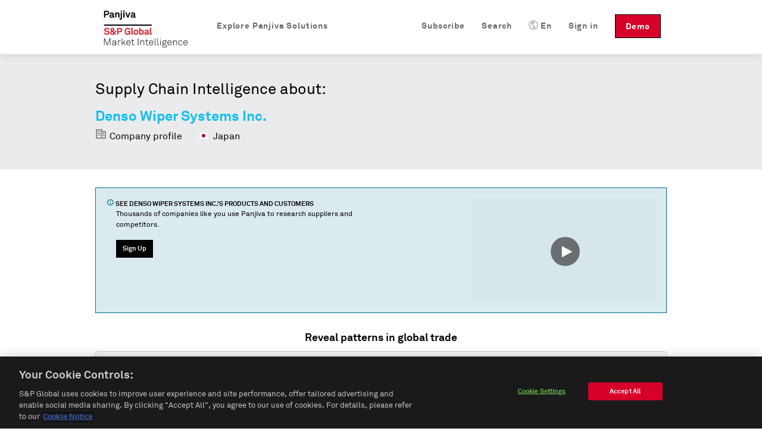

--- FILE ---
content_type: text/html; charset=utf-8
request_url: https://panjiva.com/Denso-Wiper-Systems-Inc/70304527
body_size: 11153
content:
<!DOCTYPE html>
<html>

<head>

<meta http-equiv="X-UA-Compatible" content="IE=EDGE" />
<meta name="viewport" content="width=device-width, initial-scale=1">

<meta name="description" content="Denso Wiper Systems Inc. at 390 UMEDA KOSAI-SHI 431-0425 JP. Find their customers, contact information, and details on 185 shipments." charset="utf-8" />
<meta name="keywords" content="Denso Wiper Systems Inc. 390 UMEDA KOSAI-SHI 431-0425 JP shipment records, us customs, manufacturer report" charset="utf-8" />
<meta name="csrf-param" content="authenticity_token"/>
<meta name="csrf-token" content="hJmMzD8jXx3ljhmvkAeEsZAoyfJBhlDnOMJOoegj69w="/>
<meta name="baidu-site-verification" content="PppkSQI67P" />
<meta name="360-site-verification" content="f3b3d4e2c604af8677b0f27abd1ac955" />
<meta name="google-site-verification" content="Ci6gLrMdw_bfR-6dTL3DLxz_OcglC-Sdzj11PyrWvtI" />
  <link rel="canonical" href="https://panjiva.com/Denso-Wiper-Systems-Inc/70304527" />

    <link rel="alternate" hreflang="en" href="https://panjiva.com/Denso-Wiper-Systems-Inc/70304527" />
    <link rel="alternate" hreflang="es" href="https://es.panjiva.com/Denso-Wiper-Systems-Inc/70304527" />
    <link rel="alternate" hreflang="zh-cn" href="https://cn.panjiva.com/Denso-Wiper-Systems-Inc/70304527" />
<meta http-equiv="Content-Type" content="text/html;charset=utf-8" />
<meta http-equiv="Content-Style-Type" content="text/css" />
<meta http-equiv="Content-Script-Type" content="text/javascript" />
  <meta http-equiv="Content-Language" content="en" />
<meta name="robots" content="all" />
<meta http-equiv="imagetoolbar" content="false" />
<meta name="MSSmartTagsPreventParsing" content="true" />
<meta name="msvalidate.01" content="BD2F2C62A08F5C8EFF798DD7654940F8" />
<meta name="Copyright" content="&copy; 2026 S&amp;P Global" />

<link rel="shortcut icon" href="https://global-assets.panjiva.com/images/favicon.c71d6d4ad2afb0d5.ico?c71d6d4ad2afb0d5" />

<link rel="search" type="application/opensearchdescription+xml" title="Panjiva Manufacturer Search" href="/assets/opensearch_plugins/panjiva.xml" />



  <script type="text/javascript">
    // Delete GA cookies if opted out by setting expiration date to the past.
    function deleteGaCookies() {
      var gaCookies = ['_ga', '_gid', '_gat'];
      var domain = window.location.hostname;
      var domainParts = domain.split('.');
      document.cookie.split(';').forEach(cookie => {
        const cookieName = cookie.split('=')[0].trim();
        if (gaCookies.some(prefix => cookieName.startsWith(prefix))) {
          for (var i = 0; i < domainParts.length; i++) {
            var currentDomain = '.' + domainParts.slice(i).join('.');
            document.cookie = cookieName + '=; path=/; domain=' + currentDomain + ';expires=' + new Date(0).toUTCString();
          }
        }
      });
    }
    var isGoogleAnalyticsLoaded = isGoogleAnalyticsLoaded || false;
    function waitForOnetrustConsent(){
      // Wait for OneTrust cookie consent allows this to load
      // See application_controller for cookie categories
      var shouldLoad = ((typeof OptanonActiveGroups !== 'undefined') && (OptanonActiveGroups.indexOf('C0002') !== -1));
      if (shouldLoad){
        if (!isGoogleAnalyticsLoaded) {
          // New analytics.js
          (function(i,s,o,g,r,a,m){
            i['GoogleAnalyticsObject']=r;i[r]=i[r]||function(){
            (i[r].q=i[r].q||[]).push(arguments)},i[r].l=1*new Date();a=s.createElement(o),
            m=s.getElementsByTagName(o)[0];a.async=1;a.src=g;m.parentNode.insertBefore(a,m)
          })(window,document,'script','//www.google-analytics.com/analytics.js','ga');

          isGoogleAnalyticsLoaded = true;
          setupGaTracking();
          setupGaNamespacing();
        }
      } else {
        deleteGaCookies();
        setTimeout(waitForOnetrustConsent, 100);
      }
    }
    waitForOnetrustConsent();
  </script>

<script type="text/javascript">
//<![CDATA[

   function setupGaTracking(){
        ga('create', 'UA-466277-1', 'auto', {'name': 'pageTracker', cookieDomain: '.panjiva.com' });
        ga('create', 'UA-466277-10', 'auto', {'name': 'bounceTracker', 'cookieDomain': '.panjiva.com', 'legacyCookieDomain': '.panjiva.com' });

     ga('pageTracker.set', 'dimension1', 'log_out');
ga('pageTracker.set', 'dimension2', '------');   }

//]]>
</script>  
<script type="text/javascript">
//<![CDATA[
  function setupGaNamespacing(){
      ga('pageTracker.send', 'pageview', '/pubsup/public/Denso-Wiper-Systems-Inc/70304527&Supplier&&DnbCompany&');
      ga('bounceTracker.send', 'pageview', '/pubsup/public/Denso-Wiper-Systems-Inc/70304527');
  }

//]]>
</script>
    <meta http-equiv="Content-Type" content="text/html; charset=utf-8"/>

    <title>Denso Wiper Systems Inc., 390 UMEDA KOSAI-SHI 431-0425 JP | Supplier Report &#8212; Panjiva</title>
    <meta property="og:title" content="Denso Wiper Systems Inc., 390 UMEDA KOSAI-SHI 431-0425 JP | Supplier Report &#8212; Panjiva"/>

    

  <noscript><iframe src="https://www.googletagmanager.com/ns.html?id=GTM-N3N5WGB" height="0" width="0" style="display:none;visibility:hidden"></iframe></noscript>

<script type="text/javascript">
//<![CDATA[

global_skip_client_ajax_error_reporting = false;
window.onbeforeunload = function() {
  global_skip_client_ajax_error_reporting = true;
};
globalInDevelopment = false;
//]]>
</script>
  <!--[if IE]>
    <script type="text/javascript">
//<![CDATA[
window.location.replace('https://panjiva.com/info/deprecated_browser');
//]]>
</script>  <![endif]-->

  <script type="text/javascript">
//<![CDATA[

    if (navigator.userAgent.match('MSIE 10.0;')) {
      window.location.replace('https://panjiva.com/info/deprecated_browser');
    }
  
//]]>
</script>
<script src="https://global-assets.panjiva.com/javascripts/jquerybase_e11897dae05d9a7c.gz.js?e11897dae05d9a7c" type="text/javascript"></script><script type="text/javascript">
//<![CDATA[

  var $j = jQuery.noConflict();

  $j(document).ajaxSend(function(e, xhr, options) {
    var token = $j("meta[name='csrf-token']").attr("content");
    xhr.setRequestHeader("X-CSRF-Token", token);
  });

//]]>
</script>
<script type="text/javascript">
//<![CDATA[
(function($j){
var max_client_errors = 0;
var token = $j("meta[name='csrf-token']").attr('content');

function send_client_error(url, params) {
  if (max_client_errors > 10) {
    return;
  }
  max_client_errors += 1;
  var req;
  try { req = new XMLHttpRequest(); }
  catch(_) {
    try { req = new ActiveXObject('Microsoft.XMLHTTP'); }
    catch(_) { req = null; }
  }
  if (req) {
    req.open('POST', url, true);
    req.setRequestHeader('Content-Type', 'application/x-www-form-urlencoded')
    req.setRequestHeader('X-CSRF-Token', token);
    req.send($j.param({e: params}));
  } else {
    new Image().src = url + '?' + $j.param({e: params});
  }
}

window.onerror = function (error_msg, url, line_num) {
  var params = {description: error_msg, url: url, line: line_num, page_url: document.location.href, user_agent: navigator.userAgent};
  send_client_error('/client_error/js', params);
  
  return false
}

$j(document).ajaxError(function(ev, xhr, settings, ex) {
  if (global_skip_client_ajax_error_reporting || ex == 'abort') {
    return;
  }
  var params = {request_url: settings.url, request_type: settings.type, status: xhr.status, page_url: document.location.href, user_agent: navigator.userAgent};
  if (ex && ex.message) {
    params.message = ex.message;
    if (ex.stack) {
      params.stack = ex.stack;
    }
  } else {
    params.message = '' + ex;
  }
  if (settings.data) {
    params.data = settings.data;
  }
  send_client_error('/client_error/ajax', params);
  
});

})(jQuery);
//]]>
</script>
  <script src="https://global-assets.panjiva.com/javascripts/raven_bcf23fa1ca991ebe.gz.js?bcf23fa1ca991ebe" type="text/javascript"></script>  <script type="text/javascript">
//<![CDATA[

    (function() {
      var Panjiva = {
        user: {
          id: null,
          email: ''
        }
      };

      Raven.config('https://3206479cac1647c5806f9bd73b0c506b@sentry2.panjiva.com/4', {
        ignoreErrors: [
          /^JQMIGRATE.*/,           // jQuery Migrate warnings
          /.*SensorNotRequired.*/   // Google Maps API harmless warnings
        ]
      }).install();

      Raven.setUserContext(Panjiva.user);

      // Expose id/email to global scope.
      window.Panjiva = Panjiva;
    })();
  
//]]>
</script>





<script src="https://global-assets.panjiva.com/javascripts/loadingindicator_239c40876007041e.gz.js?239c40876007041e" type="text/javascript"></script><script src="https://global-assets.panjiva.com/javascripts/nprogress_e963240cc4d08d71.gz.js?e963240cc4d08d71" type="text/javascript"></script>
<script src="https://global-assets.panjiva.com/javascripts/modal_f3fb91067997be4b.gz.js?f3fb91067997be4b" type="text/javascript"></script>



    <script type="text/javascript">
//<![CDATA[

      if (typeof $j === "function") {
        $j(document).bind('init.facebox', function(e) {
          $j.facebox.settings.loadingImage = 'https://global-assets.panjiva.com/images/indicator.03ce3dcc84af110e.gif?03ce3dcc84af110e';
          $j.facebox.settings.closeImage = 'https://global-assets.panjiva.com/images/facebox/closelabel.0e5462b0b4f00432.gif?0e5462b0b4f00432';
        });
      }
    
//]]>
</script>
    <link href="https://global-assets.panjiva.com/stylesheets/everestmi_b9eeb23a71bc22ff.gz.css?b9eeb23a71bc22ff" media="screen" rel="stylesheet" type="text/css" />    <link href="https://global-assets.panjiva.com/stylesheets/publicshared_2ee52de1716a8700.gz.css?2ee52de1716a8700" media="screen" rel="stylesheet" type="text/css" />
    <link href="https://global-assets.panjiva.com/stylesheets/researchmi_8ed1d4b7f8f6a8e9.gz.css?8ed1d4b7f8f6a8e9" media="screen" rel="stylesheet" type="text/css" />
    

      <script src="https://global-assets.panjiva.com/javascripts/publicshared_5afa42fe13d64db9.gz.js?5afa42fe13d64db9" type="text/javascript"></script>
<script src="https://global-assets.panjiva.com/javascripts/publicprofile_0d188f8e677fffd6.gz.js?0d188f8e677fffd6" type="text/javascript"></script>


      <script async src="https://play.vidyard.com/embed/v4.js" type="text/javascript"></script>

  <script defer="defer" src="https://global-assets.panjiva.com/javascripts/choropleth_0c4bdbb600187d20.gz.js?0c4bdbb600187d20" type="text/javascript"></script>  </head>

  <body class="public_profile ">
      
<div id="sticky-header-spacer" style="height:91px"></div>
<div id="header-antibounce-spacer" style="height:0"></div>

<div id="top" class="new_homepage_header container_12 group sticky translate" style="font-size: 14px;">
  
  <a class="responsive-logo" href="/">Panjiva</a>

  <div class="responsive-menu everest">
    <span class="menu">MENU <span class="icon panjiva-icon-down"></span></span>
  </div>

  <div class="grid_12">
    <div class="nav" style='float:none; clear:both;'>
      <ul id="navbar-nav-links">
        <li class="panjiva-logo" >
          <a class="logo" href="/">Panjiva</a>
        </li>



        <li class="nav-request-demo">
          <a href="https://pages.marketintelligence.spglobal.com/Supply-Chain-Solutions-Inquiry.html?utm_source=panjiva&amp;utm_medium=website&amp;utm_content=header" class="demo">Demo</a>          <a href="https://pages.marketintelligence.spglobal.com/Supply-Chain-Solutions-Inquiry.html?utm_source=panjiva&amp;utm_medium=website&amp;utm_content=header" class="responsive-demo">Request a Demo</a>        </li>

        <li class="nav-login">

            <a href="/account/login?after_login=%2FDenso-Wiper-Systems-Inc%2F70304527" class="header-signin-link">Sign in</a>        </li>
        <li style="position:relative;" class="nav-language header-dropdown-li">
          <a><img class="language-icon" src="[data-uri]" >En</a>
          <ul class="notranslate dropdown-container" style="display:none;">
              <li class="es">
                <a href="https://es.panjiva.com/Denso-Wiper-Systems-Inc/70304527" onclick="window.location = $j(this).attr('href') + '?set_session_language=1'; return false">Español</a>              </li>
              <li class="zh-cn">
                <a href="https://cn.panjiva.com/Denso-Wiper-Systems-Inc/70304527" onclick="window.location = $j(this).attr('href') + '?set_session_language=1'; return false">中文</a>              </li>
          </ul>
        </li>

        <li class="nav-search"><a href="/search"><span class="icon panjiva-icon-search "></span> Search</a></li>
        <li class="nav-search"><a href="https://www.spglobal.com/market-intelligence/en/solutions/products/panjiva-supply-chain-intelligence?utm_source=panjiva&amp;utm_medium=website&amp;utm_content=70304527#request-follow-up">Subscribe</a></li>

        <li style="position:relative;" class='nav-products header-dropdown-li'>
          <a><span class="icon panjiva-icon-hamburger-menu "></span> Explore Panjiva Solutions</a>
          <ul class="translate dropdown-container" style="display:none; width: 200px;">
            <li><a href="https://www.spglobal.com/market-intelligence/en/solutions/products/panjiva-supply-chain-intelligence?utm_source=panjiva&amp;utm_medium=website&amp;utm_content=70304527">Panjiva Platform</a></li>
            <li><a href="https://www.spglobal.com/marketintelligence/en/solutions/sp-capital-iq-pro?utm_source=panjiva&amp;utm_medium=website&amp;utm_content=70304527">S&amp;P Capital IQ Pro</a></li>
            <li><a href="https://www.spglobal.com/marketintelligence/en/solutions/xpressfeedtm?utm_source=panjiva&amp;utm_medium=website&amp;utm_content=70304527">XpressFeed&trade;</a></li>
          </ul>
        </li>
      </ul>
    </div>
  </div>

</div>

    <div class="everest" style='padding:0; width:100%;'>
      <div class="translate">











</div>
    </div>

    

    


<div class="everest hero translate">
  <div class="inner">
    <p class="xlarge">Supply Chain Intelligence about:</p>
    <h1>
      <span class="notranslate">Denso Wiper Systems Inc.</span>
    </h1>
    <span class="profileHeader">
      <span class="icon panjiva-icon-building" style='opacity: 0.4;'></span> Company profile
    </span>
    <span class="profileHeader">
      <img alt="" flat="true" height="16" src="https://global-assets.panjiva.com/images/gosquared_flags/flags-iso/flat/16/Japan.d8fd6f0fc065465b.png?d8fd6f0fc065465b" width="16" />&nbsp;
      Japan    </span>
  </div>
</div>
<div class="everest">
  <section class="section" >
    <div class="section-content">
      <div class="flashMessage information line translate">
        <div class="unit size2of3">
          <h4>
            <span class="icon panjiva-icon-info"></span>
            See
            <span class="notranslate">Denso Wiper Systems Inc.</span>&#39;s products and
            customers
          </h4>
          <p>Thousands of companies like you use Panjiva to research suppliers and competitors.</p>
          <div class="request-demo-container">
            <a href="/subscribe?pan_source=pubsup&amp;pid=70304527&amp;section=banner" class="button buttonPrimary">Sign Up</a>
          </div>
        </div>
        <div class="unit size1of3 lastUnit alignRight">
           
            <img  style="width: 100%; margin: auto; display: block;"  class="vidyard-player-embed"  src="https://play.vidyard.com/NifG1UJEduhkXzDmMSgLpt.jpg"  data-uuid=NifG1UJEduhkXzDmMSgLpt  data-v="4"  data-type="inline"/>
        </div>
      </div>
    </div>
  </section>
   
    
  <section class="section section-trading-partners">
    <div class="section-content">
      <section id="trade-map" class="unit size1of1 lastUnit">
        <div data-props="{&quot;data&quot;:{&quot;country_choropleths&quot;:{&quot;isBuyer&quot;:false,&quot;companyName&quot;:&quot;Denso Wiper Systems Inc.&quot;,&quot;countries&quot;:{&quot;USA&quot;:{&quot;count&quot;:185,&quot;name&quot;:&quot;United States&quot;,&quot;iso3&quot;:&quot;USA&quot;}}}}}" id="public-choropleth-map"></div>      </section>
    </div>
  </section>
  <div class="stripe-container">
      <section class="section">
        <div class="section-content">
          <h3 class="alignCenter translate">Easy access to trade data</h3>

          
<script defer="defer" type="text/javascript">
//<![CDATA[

  function learn_more_trade_data() {
    ;$j.facebox('<div class=\"everest facebox translate\">\n  <div class=\"close\"><a class=\"\" href=\"#\" onclick=\"\$j(document).trigger(\'close.facebox\'); ; return false;\" style=\"\" title=\"Close\"><span class=\"closeIcon icon panjiva-icon-x-circle\"><\/span><\/a><\/div>\n  <h1>Data on Panjiva<\/h1>\n  <p>Panjiva provides over 2 billion trade records representing the activity of 9 million companies from 21 countries: United States, Bolivia, Brazil, Chile, China, Colombia, Costa Rica, Ecuador, India, Indonesia, Mexico, Pakistan, Panama, Paraguay, Peru, Sri Lanka, Philippines, Turkey, Uruguay, Venezuela and Vietnam. These government-issued records provide verified and up-to-date insight into products and companies involved in international trade.\n  <\/p>\n  <h3>U.S. Customs Data<\/h3>\n  <p>U.S. Customs data, which accounts for 250 million shipment records, is the backbone of Panjiva. Individual shipment records are updated on the site every week, and are digested and organized into comprehensive company profiles covering all the companies that ship goods into, and out of the United States. <a href=\"/subscribe?pan_source=pubsup&amp;pid=70304527&amp;section=trade_data\">Learn More...<\/a> <\/p>\n<\/div>\n');
  }

//]]>
</script>
  <section id='us-import-shipments' class='shipment-section selected translate'>
    <div class="dataSection alignCenter">
      <h4>U.S. Customs records organized by company</h4>
      <span>
        <span class="notranslate">185</span> U.S. shipments available for
        <span class="notranslate">Denso Wiper Systems Inc.</span>, updated weekly since 2007</span>
    </div>
    <table class="table tightTable monospace">
      <thead>
        <th>Date</th>
        <th>
          Supplier
        </th>
        <th>
          Customer
        </th>
        <th>Details</th>
        <th class="col-header-more">
          43          more fields
        </th>
      </thead>
        <tr>
          <td class='notranslate cell-date'>
            2024-12-27
          </td>
            <td class='notranslate'>
              Denso Wiper Systems Inc.
            </td>
            <td class='notranslate'>
              <div class="customer">
                Trico Products Corp
              </div>
            </td>
            <td class='notranslate'>
              <div class="commodity">
                <div class='redacted'>
                  XXXXX XXXXX XX XXXX XXXXX XX
                </div>
              </div>
            </td>
            <td class="col-more">
              <a href="#" onclick="$j('#cr_detail')[0].scrollIntoView(true); return false;">Bill of lading</a>            </td>
        </tr>
        <tr>
          <td class='notranslate cell-date'>
            2024-10-18
          </td>
            <td class='notranslate'>
              Denso Wiper Systems Inc.
            </td>
            <td class='notranslate'>
              <div class="customer">
                Trico Products Corp
              </div>
            </td>
            <td class='notranslate'>
              <div class="commodity">
                <div class='redacted'>
                  XXXXX XXXXX XX XXXX XXXXX XX
                </div>
              </div>
            </td>
            <td class="col-more">
              <a href="#" onclick="$j('#cr_detail')[0].scrollIntoView(true); return false;">Bill of lading</a>            </td>
        </tr>
        <tr>
          <td class='notranslate cell-date'>
            2024-10-08
          </td>
            <td class='notranslate'>
              Denso Wiper Systems Inc.
            </td>
            <td class='notranslate'>
              <div class="customer">
                Trico Products Corp
              </div>
            </td>
            <td class='notranslate'>
              <div class="commodity">
                <div class='redacted'>
                  XXXXX XX XXXXX XXXXX XXX XXXXXXXXXX XX XXXXX XXXXX XX
                </div>
              </div>
            </td>
            <td class="col-more">
              <a href="#" onclick="$j('#cr_detail')[0].scrollIntoView(true); return false;">Bill of lading</a>            </td>
        </tr>
    </table>
    <div class="tableFooter alignCenter">Shipment data shows what products a company is trading and more.
      <a href="#" onclick="learn_more_trade_data(); return false;">Learn more</a>    </div>
  </section>




        </div>
      </section>
      <section id="trading-partners" class='section translate'>
        <div class="section-content alignCenter">
          


<h3 class="alignCenter">Explore trading relationships hidden in supply chain data</h3>
<div class="line">
  <div class="network-view-banner unit size1of1 lastUnit">
    <div class="networkMap">
      <h4 class="alignCenter">Supply chain map</h4>
      <div class="networkMapBgContainer">
        <img alt="Graphic representation of supply chain of a sample company" class="networkMapBg" src="https://global-assets.panjiva.com/images/public_profile/networkmap.3d5e69339d2be6f7.png?3d5e69339d2be6f7" />        <div class="imgBlurTop"></div>
        <div class="imgBlurBottom"></div>
      </div>
      <div class="networkMapFooter">
          <a href="/subscribe?pan_source=pubsup&amp;pid=70304527&amp;section=relationships">
              See all
              <span class="notranslate">8</span> customers
              of <span class="notranslate">Denso Wiper Systems Inc.</span>
            </a>      </div>
    </div>
  </div>
</div>
        </div>
      </section>
      <section class="section" >
        <div class="section-content">
          <div class='vcard translate'>
            <div class="dataSection alignCenter" id='contact-information'>
              <h3>Contact information for
                <span class='org fn notranslate'>
                  Denso Wiper Systems Inc.
                </span>
              </h3>
            </div>
            <div class="line">
              <div class="unit size1of6">&nbsp;</div>
                <div class="unit size1of3">
                  <strong class="label-address" >Address</strong>
                  <div class="container-address">
                    <span class="notranslate">390 UMEDA KOSAI-SHI 431-0425 JP</span>
                  </div>
                </div>
              <div class="unit size1of6">&nbsp;</div>
              <div class="unit size1of3">
                  <span class='panjiva-icon-call tel' title='Phone number'></span>
                  <p class='sign-up-callout'>
                    <a href="/subscribe">Sign up to access</a>                  </p>
                  <br />
              </div>
              <div class="unit size1of6 lastUnit">&nbsp;</div>
            </div>
          </div>
        </div>
      </section>
    <section class="section top-lists">
      <div class="section-content">
        <div class="unit size1of2">
    <strong>Top products</strong>
    <ol class="numberedList">
        <li>
          <a href="/shipment_search/results?q=wiper+blade" class="top-item-link notranslate" style="width: 280px;" title="wiper blade">wiper blade</a>        </li>
        <li>
          <a href="/shipment_search/results?q=auto+parts" class="top-item-link notranslate" style="width: 280px;" title="auto parts">auto parts</a>        </li>
    </ol>
</div>
        <div class="unit size1of2 lastUnit">
    <strong>Top HS Codes</strong>
    <ol class="numberedList listHtsCodes">
        <li>
          <span class="notranslate itemHtsCode">
            HS&nbsp;40&nbsp;-&nbsp;Rubber and articles thereof          </span>
        </li>
        <li>
          <span class="notranslate itemHtsCode">
            HS&nbsp;85&nbsp;-&nbsp;Electrical machinery and equipment and parts thereof; sound recorders and reproducers; television image and sound recorders and reproducers, parts and accessories of such articles          </span>
        </li>
        <li>
          <span class="notranslate itemHtsCode">
            HS&nbsp;39&nbsp;-&nbsp;Plastics and articles thereof          </span>
        </li>
        <li>
          <span class="notranslate itemHtsCode">
            HS&nbsp;87&nbsp;-&nbsp;Vehicles; other than railway or tramway rolling stock, and parts and accessories thereof          </span>
        </li>
    </ol>
</div>
      </div>
      <div class="clear-floats"></div>
      <br />
      <div class="alignCenter">
        <a href="/subscribe?pan_source=pubsup&amp;pid=70304527&amp;section=products">See more goods shipped on Panjiva</a>      </div>
    </section>
      <section class="section customs-record" >
        <div class="section-content alignCenter">
          

<div class='everest notranslate section' id='cr_detail'>
  <h3>Sample Bill of Lading</h3>
  <h4><span class="notranslate">185</span> shipment records available</h4>
  <div class="sample_bol">
        <div class='label'>Date</div>
        <div class="table_value_bol">
            2024-12-27        </div>
        <div class='label'>Shipper Name</div>
        <div class="table_value_bol">
            Denso Wiper Systems,Inc.        </div>
        <div class='label'>Shipper Address</div>
        <div class="table_value_bol">
            390 UMEDA KOSAI-SHI 431-0425 JP        </div>
        <div class='label'>Consignee Name</div>
        <div class="table_value_bol">
            Trico Products Corp.        </div>
        <div class='label'>Consignee Address</div>
        <div class="table_value_bol">
            1995 Billy Mitchell Boulevard, Brownsville, TX, United States, 78521        </div>
        <div class='label'>Weight</div>
        <div class="table_value_bol">
            149        </div>
        <div class='label'>Weight Unit</div>
        <div class="table_value_bol">
            KG        </div>
        <div class='label'>Weight in KG</div>
        <div class="table_value_bol">
            149.0        </div>
        <div class='label'>Quantity</div>
        <div class="table_value_bol">
            7        </div>
        <div class='label'>Quantity Unit</div>
        <div class="table_value_bol">
            CTN        </div>
        <div class='label'>Shipment Origin</div>
        <div class="table_value_bol">
            Japan        </div>
        <div class='label'>Details</div>
        <div class="table_value_bol">
            149.0 kg<br/>From port: Tokyo, Japan<br/>To port: Port Of Entry-Port Everglades/Fort Lauderdale, Port Everglades, Florida<br/>Via port: The Port of Los Angeles, Los Angeles, California        </div>
        <div class='label'>Place of Receipt</div>
        <div class="table_value_bol">
            Tokyo, Japan        </div>
        <div class='label'>Foreign Port of Lading</div>
        <div class="table_value_bol">
            Tokyo, Japan        </div>
        <div class='label'>U.S. Port of Unlading</div>
        <div class="table_value_bol">
            The Port of Los Angeles, Los Angeles, California        </div>
        <div class='label'>U.S. Destination Port</div>
        <div class="table_value_bol">
            Port Of Entry-Port Everglades/Fort Lauderdale, Port Everglades, Florida        </div>
        <div class='label'>Commodity</div>
        <div class="table_value_bol">
            <div class='redacted'>XXXXX XXXXX XX XXXX XXXXX XX</div>
        </div>
        <div class='label'>Container</div>
        <div class="table_value_bol">
            BEAU4425870        </div>
        <div class='label'>Marks Description</div>
        <div class="table_value_bol">
            <div class='redacted'>XXXXXXXXXX XXX</div>
        </div>
        <div class='label'>Carrier Name</div>
        <div class="table_value_bol">
            ECU WORLDWIDE        </div>
        <div class='label'>Vessel Name</div>
        <div class="table_value_bol">
            ONE HOUSTON        </div>
        <div class='label'>Voyage Number</div>
        <div class="table_value_bol">
            058E        </div>
        <div class='label'>Bill of Lading Number</div>
        <div class="table_value_bol">
            ECUWTYOHOU01846        </div>
        <div class='label'>Master Bill of Lading Number</div>
        <div class="table_value_bol">
            ONEYTYOEP4031500        </div>
        <div class='label'>HTS Codes</div>
        <div class="table_value_bol">
            HTS 4016.99        </div>
  </div>

</div>
        </div>
      </section>
  </div>
  <section class="section" >
    <div class="section-content">
      

  <table id="suggestions" class="tightTable">
    <tr>
        <p class="translate">Suppliers similar to <span class="notranslate">Denso Wiper Systems Inc.</span></p>
          <td>
            <ul>
              <span class="notranslate">
                <li><a href="https://panjiva.com/Yamamoto-Kampoh-Phamaceutical/1323685">Yamamoto Kampoh Phamaceutical</a></li><li><a href="https://panjiva.com/Diamond-Zebra-Electric-Mfg-Co/112489785">Diamond&amp;Zebra Electric Mfg. Co.</a></li><li><a href="https://panjiva.com/Bacviet-Industrial-JSC/152157786">Bacviet Industrial JSC</a></li>              </span>
            </ul>
          </td>
          <td>
            <ul>
              <span class="notranslate">
                <li><a href="https://panjiva.com/Tajima-Industries-Ltd/125756153">Tajima Industries Ltd.</a></li><li><a href="https://panjiva.com/Yasunaga-Air-Pump-Inc/1751580">Yasunaga Air Pump Inc.</a></li><li><a href="https://panjiva.com/Nissin-Kogyo-Co-Ltd/1203741">Nissin Kogyo Co., Ltd.</a></li>              </span>
            </ul>
          </td>
          <td>
            <ul>
              <span class="notranslate">
                <li><a href="https://panjiva.com/Adeka-Corp/1340690">Adeka Corp</a></li><li><a href="https://panjiva.com/Ts-Tech-Co-Ltd/1724375">Ts Tech Co., Ltd.</a></li><li><a href="https://panjiva.com/Sumitomo-Nacco-Forklift-Co-Ltd/38398948">Sumitomo Nacco Forklift Co., Ltd.</a></li>              </span>
            </ul>
          </td>
    </tr>
  </table>
    </div>
  </section>
</div>
<div class="everest hero footer">
  <div class="inner alignCenter translate">
    <h4>Thousands of companies use Panjiva to research suppliers and competitors</h4>
    <br />
    <a href="/subscribe?pan_source=pubsup&amp;pid=70304527&amp;section=our_clients" class="button buttonPrimary">Sign Up</a>
  </div>
</div>


      

  <div id="footer" class="everest translate">
      <div class="footer-top">
        <div class="container_12">
          <div class="footer-links">
            <div class="grid_2 products">
              <ul>
                <li class="list-headline">Products</li>
                <li><a href="https://www.spglobal.com/market-intelligence/en/solutions/products/panjiva-supply-chain-intelligence?utm_source=panjiva&amp;utm_medium=website&amp;utm_content=70304527">Panjiva Platform</a></li>
                <li><a href="https://www.spglobal.com/marketintelligence/en/solutions/sp-capital-iq-pro?utm_source=panjiva&amp;utm_medium=website&amp;utm_content=70304527">S&amp;P Capital IQ Pro</a></li>
                <li><a href="https://www.spglobal.com/marketintelligence/en/solutions/xpressfeedtm?utm_source=panjiva&amp;utm_medium=website&amp;utm_content=70304527">XpressFeed&trade;</a></li>
              </ul>
            </div>
            <div class="grid_6 company">
              <ul>
                <li class="list-headline">Company</li>
                <li><a href="https://www.spglobal.com/market-intelligence/en/info/contact-us?utm_source=panjiva&amp;utm_medium=website&amp;utm_content=70304527">Contact</a></li>
                <li><a href="https://careers.spglobal.com/jobs?utm_source=panjiva&amp;utm_medium=website&amp;utm_content=70304527">Jobs</a></li>
                <li><a href="https://press.spglobal.com/index.php?s=2429&amp;category=783&amp;utm_source=panjiva&amp;utm_medium=website&amp;utm_content=70304527">Press</a></li>
              </ul>
            </div>
            <div class="grid_4 contact-info notranslate">
                55 Water Street, 42nd Floor<br/>New York, NY 10041                <div class='spacer' style='height: 12px;'>&zwnj;</div>

                <br/>
<br/>
            </div>

            <a href="https://www.spglobal.com/marketintelligence?utm_source=panjiva&amp;utm_medium=website&amp;utm_content=70304527"><img alt="Spg_mi_logo" class="spg-logo" src="https://global-assets.panjiva.com/images/logo/spg_mi_logo.b01ee2fdda59a467.png?b01ee2fdda59a467" /></a>          </div>
        </div>
      </div>

    <div class="footer-bottom">
      <div class="container_12">
          <div class="footer-bottom-left grid_3">
            <div class="footer-links">
              <ul id="locale-selector" class="notranslate">
                  <li id="en-selector" class='language-link'>
                      <strong>English</strong>
                  </li>
                  <li id="es-selector" class='language-link'>
                      <a href="https://es.panjiva.com/Denso-Wiper-Systems-Inc/70304527" onclick="window.location = $j(this).attr('href') + '?set_session_language=1'; return false">Español</a>                  </li>
                  <li id="zh-cn-selector" class='language-link'>
                      <a href="https://cn.panjiva.com/Denso-Wiper-Systems-Inc/70304527" onclick="window.location = $j(this).attr('href') + '?set_session_language=1'; return false">中文</a>                  </li>
              </ul>
            </div>
          </div>
          <div class="footer-bottom-middle grid_9">
            <div class="footer-links">
              <ul class="translate">
                <li><a href="https://www.spglobal.com/en/terms-of-use?utm_source=panjiva&amp;utm_medium=website&amp;utm_content=70304527">Terms of Use</a></li>
                <li><a href="/sitemap" class="sitemap-link">Sitemap</a></li>
                <li><a href="https://www.spglobal.com/en/privacy/privacy-policy-english?utm_source=panjiva&amp;utm_medium=website&amp;utm_content=70304527">Privacy Policy</a></li>
                <li><a href="https://www.spglobal.com/en/cookie-notice?utm_source=panjiva&amp;utm_medium=website&amp;utm_content=70304527">Cookie Notice</a></li>
                <li><a href="#" class="optanon-toggle-display ot-sdk-show-settings">Cookie Settings</a></li>
                <li><a href="https://www.spglobal.com/en/privacy/california-consumer-privacy-act?utm_source=panjiva&amp;utm_medium=website&amp;utm_content=70304527">Do Not Sell My Personal Information</a></li>
              </ul>
            </div>
          </div>
        <div class="footer-bottom-left grid_2">
          <div class="footer-links">
            <span class="copyright-info">&copy; 2026 S&amp;P Global</span>
          </div>
        </div>
      </div>
    </div>
  </div>

      
    

  <script type="text/javascript">
    // Delete GA cookies if opted out by setting expiration date to the past.
    function deleteGaCookies() {
      var gaCookies = ['_ga', '_gid', '_gat'];
      var domain = window.location.hostname;
      var domainParts = domain.split('.');
      document.cookie.split(';').forEach(cookie => {
        const cookieName = cookie.split('=')[0].trim();
        if (gaCookies.some(prefix => cookieName.startsWith(prefix))) {
          for (var i = 0; i < domainParts.length; i++) {
            var currentDomain = '.' + domainParts.slice(i).join('.');
            document.cookie = cookieName + '=; path=/; domain=' + currentDomain + ';expires=' + new Date(0).toUTCString();
          }
        }
      });
    }
    var isGoogleAnalyticsLoaded = isGoogleAnalyticsLoaded || false;
    function waitForOnetrustConsent(){
      // Wait for OneTrust cookie consent allows this to load
      // See application_controller for cookie categories
      var shouldLoad = ((typeof OptanonActiveGroups !== 'undefined') && (OptanonActiveGroups.indexOf('C0002') !== -1));
      if (shouldLoad){
        if (!isGoogleAnalyticsLoaded) {
          // New analytics.js
          (function(i,s,o,g,r,a,m){
            i['GoogleAnalyticsObject']=r;i[r]=i[r]||function(){
            (i[r].q=i[r].q||[]).push(arguments)},i[r].l=1*new Date();a=s.createElement(o),
            m=s.getElementsByTagName(o)[0];a.async=1;a.src=g;m.parentNode.insertBefore(a,m)
          })(window,document,'script','//www.google-analytics.com/analytics.js','ga');

          isGoogleAnalyticsLoaded = true;
          setupGaTracking();
          setupGaNamespacing();
        }
      } else {
        deleteGaCookies();
        setTimeout(waitForOnetrustConsent, 100);
      }
    }
    waitForOnetrustConsent();
  </script>


  <script type="text/javascript">
    (function(w,d,s,l,i){w[l]=w[l]||[];w[l].push({'gtm.start':new Date().getTime(),event:'gtm.js'});var f=d.getElementsByTagName(s)[0],j=d.createElement(s),dl=l!='dataLayer'?'&l='+l:'';j.async=true;j.src='https://www.googletagmanager.com/gtm.js?id='+i+dl;f.parentNode.insertBefore(j,f);})(window,document,'script','dataLayer','GTM-N3N5WGB');
  </script>




  






    
<script type="text/javascript">
//<![CDATA[

  (function() {
    var ot = document.createElement('script');
    ot.type = 'text/javascript';
    ot.async = true;
    ot.src = 'https://cdn.cookielaw.org/scripttemplates/otSDKStub.js';
    ot.setAttribute('data-document-language', 'true');
    ot.setAttribute('data-domain-script', 'c89e1530-8c95-4cb7-bff1-2f14284ef856');
    var s = document.getElementsByTagName('script')[0];
    s.parentNode.insertBefore(ot, s);
  })();

//]]>
</script>



  <div id='origin-source'></div>
  <script type="text/javascript">
//<![CDATA[

    $j(function(){
    
  var domains = [
    new RegExp("panjiva.com$", 'i')
  ];
  var hostname = window.location.hostname;

  if(!domains[0].test(hostname)) {
    $j("#origin-source").html("<img src='https://panjiva.com/logging/home' style='width:1px;height:1px' />");
  }
  
    });
//]]>
</script>
<script id="loading-indicator-template" type="text/x-handlebars">
  <div class="everest" style="text-align:center;padding:1em;">
    <img alt="Mi-loading" src="https://global-assets.panjiva.com/images/spinners/mi-loading.8347a6436d538862.gif?8347a6436d538862" style="margin: 1em auto;" />    {{#if heading}}
      <h3>{{heading}}</h3>
    {{else}}
      <h3>Loading...</h3>
    {{/if}}

    {{#if content}}
      <p>{{{content}}}</p>
    {{/if}}
  </div>
</script>
  </body>
</html>


--- FILE ---
content_type: text/javascript; charset=utf-8
request_url: https://play.vidyard.com/v4/NifG1UJEduhkXzDmMSgLpt/details.js?callback=window.VidyardV4.jsonp.details_NifG1UJEduhkXzDmMSgLpt.done
body_size: 1087
content:
/**/ typeof window.VidyardV4.jsonp.details_NifG1UJEduhkXzDmMSgLpt.done === 'function' && window.VidyardV4.jsonp.details_NifG1UJEduhkXzDmMSgLpt.done({"keywords":"supply chain,panjiva,international trade","thumbnailUrl":"https://play.vidyard.com/NifG1UJEduhkXzDmMSgLpt.jpg","contentUrl":"https://cdn.vidyard.com/videos/zFoQZH3b-3vSDZcZHW_rrw/full_hd.mp4?KivuIxR4mzurOgaeHC1GIHNXlrsUC7i79J1NHQ8bHSmyrdifgPdWR_ci4gADZrpfCDTYj3lo9sTMMSd0W3oPEb_wpOlvwGyhoQytkoKat2Lpa3M","@context":"http://schema.org/","@type":"VideoObject","id":"NifG1UJEduhkXzDmMSgLpt","description":"Panjiva Supply Chain Intelligence brings transparency to global trade through our robust global coverage, powerful machine-learning technologies, and dynamic data visualizations. We normalize and augment our data to make sense of billions of data points describing the activities of millions of companies—either manufacturing, moving or buying goods—so that you don't have to. Whether you're looking to identify potential business partners, keep track of competitors, or find investment signals, our platform arms you with unrivaled insights to make supply chain decisions with conviction.","name":"Panjiva Supply Chain Intelligence","transcript":"What fuels supply chain decisions?\nCommonly shared knowledge,\ndated information\nor billions of data points extracted\nfrom millions of companies\nto give you real time answers and insights?\nThe unrivaled data, analytics\nand research of the intuitive\nPanjiva platform\nlifts the fall of global trade.\nPanjiva Supply Chain Intelligence,\nfrom S&amp;P Global Market Intelligence\nWith Panjiva at the ready,\nyou're better equipped to understand your customers' trading partners\nand pinpoint the greatest risks to your supply chain.\nWondering if your supplier is over or under capacity?\nOr how you can efficiently grow your customer base?\nPanjiva supplies those answers,\nand many more,\nin seconds.\nTo immediately target the best leads\nyou can prospect by geographic territory or trade lane,\nthen filter by additional criteria.\nYou can quickly call up summary reports\nof detailed shipment volume totals\nand relevant market share percentages\nto weed out poor matches at a glance.\nWhen you're ready to take the next step,\ndirect contact information by employee title\nis just one search away.\nYour inquiry gets into the right inbox the first time.\nMore than improving your own supply chain intelligence,\nthe Panjiva platform arms you with\ndeep competitive insights.\nWith our advanced supply chain mapping,\nyou'll gain a more accurate picture of\nwho your competitors are working with\nand what they're importing.\nYou'll also have the advantage of creating specific company alerts\nand assessing shipment-level data.\nGrowth opportunities are out there.\nThe Panjiva platform will help you seize them\nwhile streamlining your entire lead generation workflow.\nPanjiva, from S&amp;P Global Market Intelligence\nThe world's supply chain at your fingertips.\n","uploadDate":"2020-09-04T13:22:26.000Z","duration":"T1M58S","embedUrl":"https://play.vidyard.com/NifG1UJEduhkXzDmMSgLpt","height":360,"width":640});

--- FILE ---
content_type: text/plain
request_url: https://www.google-analytics.com/j/collect?v=1&_v=j102&a=1920817866&t=pageview&_s=1&dl=https%3A%2F%2Fpanjiva.com%2FDenso-Wiper-Systems-Inc%2F70304527&dp=%2Fpubsup%2Fpublic%2FDenso-Wiper-Systems-Inc%2F70304527&ul=en-us%40posix&dt=Denso%20Wiper%20Systems%20Inc.%2C%20390%20UMEDA%20KOSAI-SHI%20431-0425%20JP%20%7C%20Supplier%20Report%20%E2%80%94%20Panjiva&sr=1280x720&vp=1280x720&_u=YAjAAAABAAAAACAAI~&jid=69250029&gjid=1505895854&cid=224733580.1768360617&tid=UA-466277-10&_gid=2124800422.1768360618&_r=1&_slc=1&z=1133228420
body_size: -824
content:
2,cG-N4Z1SM0CCL